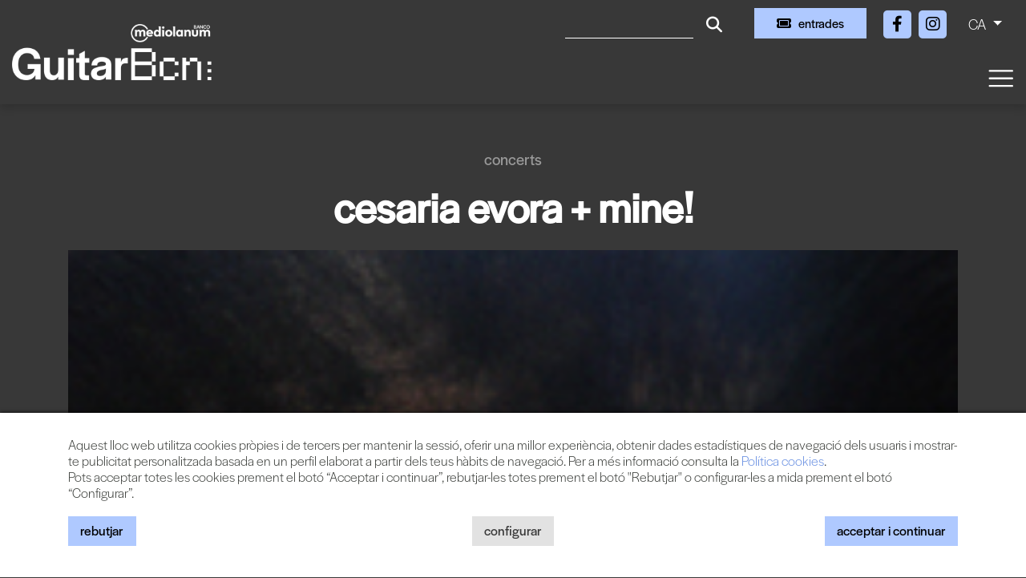

--- FILE ---
content_type: text/html; charset=UTF-8
request_url: https://www.guitarbcn.com/ca/c-804/cesaria-evora-mine
body_size: 6476
content:
        <!DOCTYPE html>
        <html lang="ca">
            <head>
                <meta charset="utf-8">
                <meta http-equiv="X-UA-Compatible" content="IE=edge">
                <meta name="viewport" content="width=device-width, initial-scale=1">
                                    <meta name="description" content="?Verd Cap de la meva mirada/ Mindelo de les meves glòries/ jo vull morir en el teu verd/ i viure en les teves cançons?, canta Cesaria Evora a Verde">
                                <meta name="author" content="TheProject">
                                    <title>CESARIA EVORA + Mine!</title>
                                                    <meta property="og:image" content="https://files.theproject.es/archivos/cesaria-evora-mine-20004.jpg">
                                
<link rel="alternate" hreflang="es-ES" href= "https://www.guitarbcn.com/es/c-804/cesaria-evora-mine"/>
<link rel="alternate" hreflang="ca-ES" href= "https://www.guitarbcn.com/ca/c-804/cesaria-evora-mine"/>
<link rel="canonical" href="https://www.guitarbcn.com/ca/c-804/cesaria-evora-mine" />
<link href="/aos/aos.css" rel="stylesheet">
<link href="/css/bootstrap.min.css" rel="stylesheet">
<link href="/fontawesome/css/all.css" rel="stylesheet">
<link href="/css/inxt-estils.css" rel="stylesheet">
<link rel="stylesheet" href="https://use.typekit.net/akn3xgh.css">
<script>
    function check_bsq() {
        if (document.getElementById('texto_bsq').value.length > 2) {
            return true;
        } else {
            alert('Ha d’introduir almenys tres caràcters');
            return false;
        }
    }
</script>

<script>
    window.dataLayer = window.dataLayer || [];
    function gtag() {
        dataLayer.push(arguments);
    }
    gtag('consent', 'default', {
        'security_storage': 'granted',
        'functionality_storage': 'denied',
        'personalization_storage': 'denied',
        'analytics_storage': 'denied',
        'ad_storage': 'denied',
        'ad_user_data': 'denied',
        'ad_personalization': 'denied',
    });
</script>



<!-- Google Tag Manager -->
<script>(function(w,d,s,l,i){w[l]=w[l]||[];w[l].push({'gtm.start':
new Date().getTime(),event:'gtm.js'});var f=d.getElementsByTagName(s)[0],
j=d.createElement(s),dl=l!='dataLayer'?'&l='+l:'';j.async=true;j.src=
'https://www.googletagmanager.com/gtm.js?id='+i+dl;f.parentNode.insertBefore(j,f);
})(window,document,'script','dataLayer','GTM-MD52FGPV');</script>
<!-- End Google Tag Manager -->
<!-- Google Tag Manager (noscript) -->
<noscript><iframe src="https://www.googletagmanager.com/ns.html?id=GTM-MD52FGPV"
height="0" width="0" style="display:none;visibility:hidden"></iframe></noscript>
<!-- End Google Tag Manager (noscript) -->

<!-- Facebook -->
<meta name="facebook-domain-verification" content="vlkt4r2a2hgl0yrwi2i6mdx1v98rx1" />


                                                            </head>
            <body class="bg-festival-oscuro bg-body">
                <div class="ctn-cab">
    <nav class="navbar-expand-xxl navbar-light cab-top bg-festival">
        <div class="px-xxl-5 px-0">
            <div class="ctn-nav">
                <div class="">
                                        <div class="nav-top d-flex justify-content-end">

                        
                                                                        <div class="d-flex">
                                                        <form class="busqueda elmt-top" name="form_busq" action="/ca/busqueda" method="get" onsubmit="return check_bsq();">
                                <input name="texto_bsq" id="texto_bsq" class="form-control" placeholder="" type="text">
                                <button type="submit" class="btn btn-busqueda">
                                    <span class="fa-stack">
                                        <i class="fa fa-search fa-stack-1x"></i>
                                    </span>
                                </button>
                            </form>
                                                                                        <div class="ml-md-4 ml-2">
                                    <a href="https://proticketing.com/guitarbcn/ca_ES/tickets" target="_blank" class="btn btn-primary btn-sm btn-compra d-flex align-items-center justify-content-center"><i class="fa fa-ticket mr-md-2 mr-0"></i><span class="d-none d-md-block"> Entrades</span> </a>
                                </div>
                                                    </div>
                        <div class="redes elmt-top redes elmt-top mr-2 mr-md-3 ml-2 ml-md-3">
                                                            <a href="https://www.facebook.com/guitarfestivalbcn/" target="_blank">
                                    <span class="fa-stack">
                                        <i class="fa fa-square fa-stack-2x"></i>
                                        <i class="fab fa-facebook-f fa-stack-1x fa-inverse"></i>
                                    </span>
                                </a>
                                                                                                                    <a href="https://www.instagram.com/guitarbcn/?hl=es" target="_blank">
                                    <span class="fa-stack">
                                        <i class="fa fa-square fa-stack-2x"></i>
                                        <i class="fab fa-instagram fa-stack-1x fa-inverse"></i>
                                    </span>
                                </a>
                                                                                </div>
                                                <ul class="idiomas elmt-top pl-0 mb-0">
                            <li class="nav nav-item dropdown mx-0">
                                <a class="dropdown-toggle idiomas-txt" href="#" id="btnIdiomas" role="button" data-toggle="dropdown" aria-haspopup="true" aria-expanded="false">
                                                                         CA                                 </a>
                                <div class="dropdown-menu idiomas-dropdown" aria-labelledby="navbarDropdown">
                                                                            <a class="dropdown-item" href="/es/c-804/cesaria-evora-mine">ES</a>
                                        <a class="dropdown-item" href="/ca/c-804/cesaria-evora-mine">CA</a>
                                                                                                            </div>
                            </li>
                        </ul>

                    </div>

                    <div class="ctn-logo">
                        <a class="navbar-brand mb-2" href="/ca/" >
                            <img id="logotipo" alt="Banco Mediolanum Guitar Bcn" src="/img/guitarbcn-logo-header-25.png" width="710" height="200">
                        </a>
                    </div>

                    <div class="ctn-ico-menu">

                        
                        <button type="button" class="navbar-toggler" type="button" data-toggle="collapse" data-target="#menuPrincipal" aria-controls="menuPrincipal" aria-expanded="false" aria-label="Toggle navigation">
                            <span class="navbar-toggler-icon"></span>
                        </button>
                    </div>
                </div>
                                                                        <div class="collapse navbar-collapse" id="menuPrincipal">
                        <div class=" text-right">
                            <button type="button" class="navbar-toggler btn-cerrar" type="button" onclick="$('#menuPrincipal').removeClass('show')">
                                <i class="fas fa-times"></i>
                            </button>
                        </div>
                        <ul class="navbar-nav">
                            
                                                                                    <li class="nav-item">
                                <a  class="nav-link" href="/ca/festival">El Festival</a>
                            </li>
                                                        <li class="nav-item">
                                <a  class="nav-link" href="/ca/proxims-concerts">Concerts</a>
                            </li>
                                                        <li class="nav-item">
                                <a  class="nav-link" href="/ca/actualitat">Actualitat</a>
                            </li>
                                                        <li class="nav-item">
                                <a  class="nav-link" href="/ca/espais">Espais</a>
                            </li>
                                                        <li class="nav-item">
                                <a  class="nav-link" href="/ca/faq">FAQ</a>
                            </li>
                                                        <li class="nav-item">
                                <a  class="nav-link" href="/ca/contacte">Contacte</a>
                            </li>
                                                                                        <li class="nav-item">
                                    <a  class="nav-link" href="/ca/club"><i class="fa fa-user registro-ico"></i> Club</a>
                                </li>
                            
                                                                                        <li class="nav-item">
                                    <div class="mt-4">
                                        <a href="https://proticketing.com/guitarbcn/ca_ES/tickets" target="_blank" class="btn btn-primary btn-sm d-flex align-items-center justify-content-center d-lg-none"><i class="fa fa-ticket mr-1"></i> Entrades</a>
                                    </div>
                                </li>
                            

                            
                        </ul>
                    </div>
                            </div>
        </div>
    </nav>
</div>
<div>

                <div class="container bg-transparent py-5">

                                        
                                                                <div class="row breadcrumb d-flex justify-content-center"> <a href="/ca/proxims-concerts">Concerts</a></div>
                    
                                        <h1 class="eventos text-center mb-2">CESARIA EVORA + Mine!</h1>

                                        
                                        <p class="txt-caracteristicas mb-4 text-center">
                                            </p>

                    <div>
                                                                            <div class="div-foto-grande d-flex align-items-center mb-md-5 mb-4">
                                <img src="https://files.theproject.es/archivos/cesaria-evora-mine-20004.jpg" alt="CESARIA EVORA + Mine!" class="w-100">
                            </div>
                                                </div>

                                        <div class="row pt-2">

                        <div class="col-md-4 order-1 order-md-2">

                                                        <div class="fondo-datos-eventos mb-4">

                                                                                                    <p class="evento-realizado text-center p-2">Esdeveniment realitzat (2010)</p>
                                
                                                                                                    <div class="row mb-3 fecha">
                                        <div class="col-2 pr-2 text-center"><i class="far fa-calendar-alt"></i></div>
                                        <div class="col-9 pl-0">Divendres, 7 de maig</div>
                                    </div>
                                                                            <div class="row mb-3 precio">
                                            <div class="col-2 pr-2 text-center"><i class="far fa-clock"></i></div>
                                            <div class="col-9 pl-0">00:00 h</div>
                                        </div>
                                                                                                                                                                                    <div class="row mb-3 espacio">
                                                                                            <div class="col-2 pr-2 text-center"><i class="fa fa-map-marker-alt"></i></div>
                                                <div class="col-9 pl-0"><a href="/ca/s-6/palau-de-la-musica-catalana-barcelona">Palau de la Música Catalana - Barcelona</a></div>
                                                                                        </div>
                                        
                                                                
                                                                                                    <div class="row mb-3 precio">
                                        <div class="col-2 pr-2 text-center"><i class="far fa-money-bill-alt"></i></div>
                                        <div class="col-9 pl-0">
                                            25 a 54 €                                        </div>
                                    </div>
                                
                                                                
                                                                
                                                                                            </div>

                                                        

                                                        <div class="d-none d-md-block">

                                                                
                                                                                                    <div class="fondo-auxiliares mb-4">
                                        <h2 class="auxiliares">Enlaces</h2>
                                        <ul class="list-unstyled mb-0">
                                                                                            <li class="mb-3">
                                                    <a href="http://www.cesaria-evora.com" target="_blank"><i class="fa fa-link fa-1x"></i> Web</a>
                                                </li>
                                                                                    </ul>
                                    </div>
                                
                                                                
                                                                                                                                                            </div>
                            
                        </div>
                        <div class="col-md-8 order-2 order-md-1 pr-md-5">
                                                                                        <div class="img-texto-largo mb-4 txt-blanco">
                                    <p>?Verd Cap de la meva mirada/ Mindelo de les meves glòries/ jo vull morir en el teu verd/ i viure en les teves cançons?, canta Cesaria Evora a <em>Verde Cabo di Nha Odjos</em>, un dels temes inclosos en el seu últim disc <em>Nha Sentimento</em> (Sony Music, 2009), que presentarà al Festival de Guitarra. La veu per excel·lència de Cap Verd, quasi retrirada dels escenaris, torna als seus 68 anys per cantar les mornas i coladeras del seu darrer treball, unes cançons carregades d?emocions que alternen la malenconia característica de la música criolla amb suggestives incitacions a la dansa. La plàcida desimboltura dels nous temes d?Evora, com l?amorosa brisa marina que insufla esperança a la vida dels capverdians, és autèntica medicina per l?esperit. Els catalans Mine! oficiaran de teloners. CESARIA EVORA Cesaria Evora, veu Fernando Andrade, piano Domingo Gomes Fernandes, saxòfon Joao Pina Alves, guitarra Ademiro Paris, percussió Jose Manuel Paris, baix Paulino Vieira, cavaquinho Antero Gosçalves, percussió Julián Corrales, violí Renato Almeida, veus MINE! Berni, veu, piano, guitarra Ret, veu, guitarra, harmonica, melodica Oriol "Txiri", baix, veu, violoncel Ricky, Bateria, veu, percusions, guitarres</p>                                </div>
                            
                                                        

                                                        
                                                        
                                                                                        <div class="my-4 my-md-5">
                                                                            <a href="/ca/proxims-concerts?id_estilo=10027" class="mr-2"><i class="fa fa-tag fa-1x"></i> Músiques del món</a>
                                                                    </div>
                            
                                                                                        <div class="my-4 my-md-5 p-2 border border-light">
                                    <p class="txt-pequeno txt-blanco mb-0"><strong>IMPORTANT</strong>: Els menors de 16 anys només podran accedir al recinte acompanyats del pare, mare o tutor legal. Imprescindible presentar el <a href="https://www.theproject.es/archivos/full-responsabilitat-menors.pdf" target="_blank">Full de responsabilitat</a> degudament imprès i emplenat.</p>
                                </div>
                            
                            
                                                        <div class="pt-4 d-md-none">

                                                                
                                                                                                    <div class="fondo-auxiliares mb-4">
                                        <h2 class="auxiliares">Enlaces</h2>
                                        <ul class="list-unstyled mb-0">
                                                                                            <li class="mb-3">
                                                    <a href="http://www.cesaria-evora.com" target="_blank"><i class="fa fa-link fa-1x"></i> Web</a>
                                                </li>
                                                                                    </ul>
                                    </div>
                                
                                                                
                                                                


                                                                

                            </div>
                            
                        </div>
                        <div class="col-md-8 order-3">
                                                                                </div>
                    </div>
                                    </div>
                </div>
<div class="bg-festival-oscuro">
  <img src="/img/bg-footer.png" class="w-100">
</div>
<footer>
    <div class="container py-5">
        <div class="row">
            <div class="col-md-2 col-12 px-md-0 px-3 text-center">
                <img src="/img/guitarbcn-logo-footer-25.png" alt="Amb una programació eclèctica i cosmopolita, cada nova edició del Banco Mediolanum Guitar Bcn comprèn un important elenc d’artistes de primera línia." class="logo-footer-festival img-fluid mb-4">
            </div>
            <div class="col-md-3 col-12 pl-lg-4 mb-md-0 mb-3">
                <p class="mb-2">Amb una programació eclèctica i cosmopolita, cada nova edició del Banco Mediolanum Guitar Bcn comprèn un important elenc d’artistes de primera línia.</p>
                <div class="redes-footer">
                                            <a href="https://www.facebook.com/guitarfestivalbcn/" target="_blank" class="mr-2">
                            <span class="fa-stack">
                                <i class="fa fa-square fa-stack-2x"></i>
                                <i class="fab fa-facebook-f fa-stack-1x fa-inverse"></i>
                            </span>
                        </a>
                                                                                    <a href="https://www.instagram.com/guitarbcn/?hl=es" target="_blank" class="mr-2">
                            <span class="fa-stack">
                                <i class="fa fa-square fa-stack-2x"></i>
                                <i class="fab fa-instagram fa-stack-1x fa-inverse"></i>
                            </span>
                        </a>
                                                        </div>
                            </div>
            <div class="col-md-2 col-12 px-3 text-center mb-4">
                <a href="https://bgreenly.org/" target="_blank"><img src="/img/guitarbcn-b-greenly.png" alt="TheProject Music Company, S.L." class="logo-footer-greenly img-fluid mb-4"></a>
            </div>
            <div class="col-md-2 col-12 px-md-0 px-3 text-center">
                <a href="https://www.theproject.es" target="_blank"><img src="/img/theproject-logo-footer.png" alt="TheProject Music Company, S.L." class="logo-footer img-fluid mb-4"></a>
            </div>
            <div class="col-md-3 col-12">
                <p class="mb-4">Més de 25 anys oferint la millor música en directe des de Barcelona.<br>Concerts, festivals i esdeveniments de gran convocatòria.</p>
                            </div>
                    </div>
        <div class="row mt-4">
            <div class="col-md-12 col-sm-12">
                <div class="copyright text-center">
                    © 2025  TheProject Music Company, S.L.                                            &nbsp;&nbsp;|&nbsp;&nbsp;
                        <a href="/ca/avis-legal">
                            Avís legal                        </a>
                                            &nbsp;&nbsp;|&nbsp;&nbsp;
                        <a href="/ca/politica-privacitat">
                             Política privacitat                        </a>
                                            &nbsp;&nbsp;|&nbsp;&nbsp;
                        <a href="/ca/politica-cookies">
                            Política cookies                        </a>
                                        <span>
                        &nbsp;&nbsp;|&nbsp;&nbsp;
                        <a href="https://www.internext.es" target="_blank">Web by internext</a>
                    </span>
                </div>
            </div>
        </div>
    </div>
</footer>
<script src="/js/jquery-3.5.1.min.js"></script>

<script src="/js/popper.min.js"></script>
<script src="/js/bootstrap.min.js"></script>


    <div id="avisCookies">
        <div class="container">
            <p class="txt-cookies mb-0">Aquest lloc web utilitza cookies pròpies i de tercers per mantenir la sessió, oferir una millor experiència, obtenir dades estadístiques de navegació dels usuaris i mostrar-te publicitat personalitzada basada en un perfil elaborat a partir dels teus hàbits de navegació. Per a més informació consulta la <a href="/ca/politica-cookies"> Política cookies</a>.</p>
            <p class="txt-cookies">Pots acceptar totes les cookies prement el botó “Acceptar i continuar”, rebutjar-les totes prement el botó "Rebutjar" o configurar-les a mida prement el botó “Configurar”.</p>
            <div class="mt-3 mb-2 row">
                <div class="col-md-4 col-6"><button type="button" class="btn btn-primary btn-md txt-cookies" onclick="$.getScript('/_aviso_cookies.php?a=d&t=260117102211');">Rebutjar</button></div>
                <div class="col-md-4 col-6 text-md-center text-right"><button type="button" class="btn btn-outline-primary btn-md txt-cookies" data-toggle="modal" data-target="#ConfigurarCookies">Configurar</button></div>
                <div class="col-md-4 col-12 mt-3 mt-md-0 text-md-right text-center">
                    <a href="Javascript:;" class="btn btn-primary btn-md txt-cookies" onclick='$.getScript("/_aviso_cookies.php?a=c&t=260117102211")'>Acceptar i continuar</a>
                </div>
            </div>
        </div>
    </div>
    <script> $.getScript("/_aviso_cookies.php?a=s&t=260117102211");</script>
<!-- Cookies Modal -->
<div class="modal fade" id="ConfigurarCookies" tabindex="-1" aria-labelledby="ConfiguracionCookies" aria-hidden="true">
    <div class="modal-dialog">
        <div class="modal-content">
            <div class="modal-header">
                <h5 class="modal-title h6 font-weight-bold" id="ConfiguracionCookies">Configuració de cookies</h5>
                <button type="button" class="close" data-dismiss="modal" aria-label="Close">
                    <span aria-hidden="true">&times;</span>
                </button>
            </div>
            <div class="modal-body txt-cookies">
                <p class="txt-cookies font-weight-bold mb-1">Què són les cookies?</p>
                <p class="txt-cookies">Aquest lloc web utilitza cookies i/o tecnologies similars que emmagatzemen i recuperen informació quan navegues. En general, aquestes tecnologies poden servir per a finalitats molt diverses, com, per exemple, reconèixer-te com a usuari, obtenir informació sobre els teus hàbits de navegació o personalitzar la forma com es mostra el contingut. Els usos concrets que fem d’aquestes tecnologies es descriuen a continuació.</p>
                <div class="d-flex justify-content-between">
                    <div class="mr-4">
                        <p class="font-weight-bold mb-1">Cookies Tècniques</p>
                        <p class="txt-cookies mb-0">Són les cookies necessàries que permeten a l’usuari navegar per la web i utilitzar els seus serveis. La web no pot funcionar correctament sense aquestes cookies.</p>
                        <p class="text-black-50">(PHPSESSID, cookies_consent, idioma)</p>
                    </div>
                    <div class="custom-control custom-switch">
                        <input type="checkbox" class="custom-control-input" id="cookies-tecnicas" disabled="disabled" checked="checked">
                        <label class="custom-control-label" for="cookies-tecnicas"></label>
                    </div>
                </div>

                                <div class="d-flex justify-content-between">
                    <div class="mr-4">
                        <p class="font-weight-bold mb-1">Cookies de Personalització</p>
                        <p class="txt-cookies mb-0">Emmagatzemen de forma anònima les preferències d’experiència de l’usuari per navegar per la web i els seus serveis de forma personalitzada.</p>
                        <p class="text-black-50"></p>
                    </div>
                    <div class="custom-control custom-switch">
                        <input type="checkbox" class="custom-control-input" id="cookies-personalizacion" >
                        <label class="custom-control-label" for="cookies-personalizacion"></label>
                    </div>
                </div>

                                <div class="d-flex justify-content-between">
                    <div class="mr-4">
                        <p class="font-weight-bold mb-1">Cookies d’Anàlisi</p>
                        <p class="txt-cookies mb-0">S’utilitzen per mesurar de forma anònima les interaccions de l’usuari amb la web per millorar-la i analitzar-ne l’ús.</p>
                        <p class="text-black-50">(Google Analytics)</p>
                    </div>
                    <div class="custom-control custom-switch">
                        <input type="checkbox" class="custom-control-input" id="cookies-analisis" >
                        <label class="custom-control-label" for="cookies-analisis"></label>
                    </div>
                </div>

                                <div class="d-flex justify-content-between">
                    <div class="mr-4">
                        <p class="font-weight-bold mb-1">Cookies de Màrqueting</p>
                        <p class="txt-cookies mb-0">Permeten analitzar els hàbits de navegació de l’usuari a internet per mostrar publicitat personalitzada, així com desar les preferències de l’usuari. Són indispensables per al funcionament d’alguns serveis externs com la reproducció de vídeos incrustats a la web, …</p>
                        <p class="text-black-50">(YouTube, Vimeo, Google Ads, … )</p>
                    </div>
                    <div class="custom-control custom-switch">
                        <input type="checkbox" class="custom-control-input" id="cookies-marketing" >
                        <label class="custom-control-label" for="cookies-marketing"></label>
                    </div>
                </div>
                <p>Per a més informació consulta la <a href="/ca/politica-cookies"> Política cookies</a>.</p>
            </div>
            <div class="modal-footer d-flex justify-content-center">
                                <button type="button" class="btn btn-primary btn-md txt-cookies" onclick="$.getScript('/_aviso_cookies.php?a=b&t=260117102211&personalizacion=' + $('#cookies-personalizacion').is(':checked') + '&analisis=' + $('#cookies-analisis').is(':checked') + '&marketing=' + $('#cookies-marketing').is(':checked') + '');">Desar configuració</button>
            </div>

        </div>
    </div>
</div>

<script>
    $(window).scroll(function () {
        if ($(window).scrollTop() > 150) {
            $(".ctn-cab").addClass('fixnav');
        } else {
            $(".ctn-cab").removeClass('fixnav');
        }
    });
</script>

<script src="/aos/aos.js"></script>
<script>
    AOS.init({
        offset: 100, // offset (in px) from the original trigger point
        delay: 300, // values from 0 to 3000, with step 50ms
        duration: 200, // values from 0 to 3000, with step 50ms
        easing: 'ease-in-out-sine', // default easing for AOS animations
        once: false, // whether animation should happen only once - while scrolling down
        mirror: false, // whether elements should animate out while scrolling past them
    });
</script>
            </body>
        </html>
        